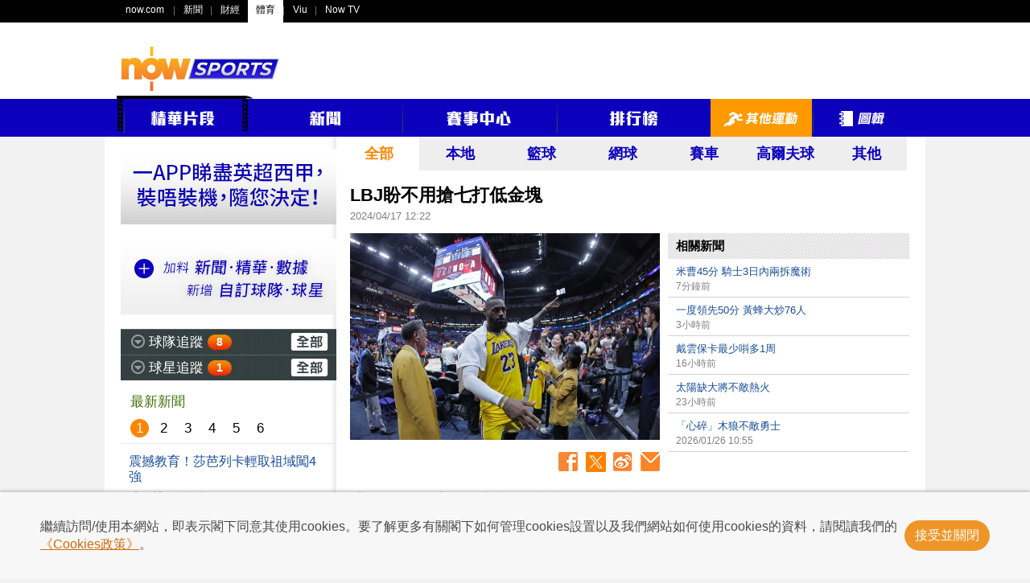

--- FILE ---
content_type: text/html;charset=UTF-8
request_url: https://sports.now.com/home/other/details?id=38902181654
body_size: 58558
content:
<!DOCTYPE html>
<html lang="zh-HK">
<head>
	<meta name="title" content="LBJ盼不用搶七打低金塊 - Now Sports" >
	<meta name="description" content="【Now Sports】湖人率先在附加賽過關，季後賽首圈會硬撼去年在西岸決賽4場橫掃他們的金塊，勒邦占士當然知道面前的挑戰有多困難。" >
	<meta name="keywords" content="now,sports,體育,Now Sports,Now SPORTS,體育新聞,足球,籃球,網球,高爾夫,賽程,賽果,積分榜,精華片段,球隊追蹤,球星追蹤" >
	
	<meta property="fb:admins" content="100004293882105" >
	<meta property="fb:app_id" content="199328550097102" >
	<meta property="og:type" content="article" >
	<meta property="og:title" content="LBJ盼不用搶七打低金塊 - Now Sports" >
	<meta property="og:url" content="https://sports.now.com/home/other/details?id=38902181654" >
	<meta property="og:image" content="https://images-sports.now.com/sport/news/4/654/38902181654/38902227355_600x400.jpg" >
	<meta property="og:image:type" content="image/jpeg" >
	<meta property="og:image:width" content="600" >
	<meta property="og:image:height" content="400" >
	<meta property="og:description" content="【Now Sports】湖人率先在附加賽過關，季後賽首圈會硬撼去年在西岸決賽4場橫掃他們的金塊，勒邦占士當然知道面前的挑戰有多困難。" >
	
	<meta name="robots" content="index,follow,all" >
	<meta http-equiv="Content-Type" content="text/html; charset=utf-8" >
	<meta name="viewport" content="width=1020" >
	
	<meta name="google-site-verification" content="0G3qgdexDiLPZLjFn_WqXlXNDRonCkPMaSLFPm44LnU" >
	<meta name="apple-itunes-app" content="app-id=517872242" >
	
	<title>LBJ盼不用搶七打低金塊 - Now Sports</title>
	
	<!-- common css setting -->
	
	<link rel="apple-touch-icon" href="/revamp/images/common/homeScreenIcon_57.png" />
	<link rel="apple-touch-icon" sizes="72x72" href="/revamp/images/common/homeScreenIcon_72.png" />
	<link rel="apple-touch-icon" sizes="114x114" href="/revamp/images/common/homeScreenIcon_114.png" />
	<link rel="apple-touch-icon-precomposed" href="/revamp/images/common/homeScreenIcon_57.png" />
	
	<link rel="image_src" href="https://images-sports.now.com/sport/news/4/654/38902181654/38902227355_600x400.jpg" />
	<link href="/favicon_1.ico" rel="icon" type="image/x-icon" />
	<link href="/favicon_1.ico" rel="shortcut icon" type="image/x-icon" />
	
	<link type="text/css" rel="stylesheet" href="/revamp/common/css/global.css?v=20201218a" />	
	<link type="text/css" rel="stylesheet" href="/revamp/common/css/nowsports.css?v=20201218a" />
	<link type="text/css" rel="stylesheet" href="/revamp/common/css/menu.css?v=20201218a"/>
	<link type="text/css" rel="stylesheet" href="/revamp/common/css/tvPlayer.css?v=20201218a" />
	<link type="text/css" rel="stylesheet" href="/revamp/common/css/cookiesBar.css?v=20201218a" />

	<!-- Global Api domain and url domain -->
	<script>
	            //var ad_code = '/22199737938';
                var ad_code = "/94348418";
                var Golbal_Image_Domain_Web = "https://images-sports.now.com";
		
                //Set default value:
                var Global_Api_Domain_Web = "https://sportsapi.now.com";
                var Global_URL_Domain_Web = "https://sports.now.com";
                var Global_Olympic_Api_Domain_Web = "https://sportseventapi.now.com";
		
		//alert("window.location.host="+window.location.host);
                switch (window.location.host) {
                        case "sports-staging.now.com":
                                Global_Api_Domain_Web = "https://sportsapi-staging.now.com";
                                Global_URL_Domain_Web = "https://sports-staging.now.com";
                                break;
                        case "sports-qa.now.com":
                                Global_Api_Domain_Web = "https://sportsapi-qa.now.com";
                                Global_URL_Domain_Web = "https://sports-qa.now.com";
                                Global_Olympic_Api_Domain_Web = "https://sportseventapi-qa.now.com";
                                break;
                        case "localhost:9090":
                                Global_Api_Domain_Web = "https://sportsapi-qa.now.com";
                                Global_URL_Domain_Web = "https://sports-qa.now.com";
                                break;
                        case "sports-dev.now.com":
                                Global_Api_Domain_Web = "https://sportsapi-dev.now.com";
                                Global_URL_Domain_Web = "https://sports-dev.now.com";
                                break;
                        case "sports-pp.now.com":
                                Global_Api_Domain_Web = "https://sportsapi-pp.now.com";
                                Global_URL_Domain_Web = "https://sports-pp.now.com";
								Golbal_Image_Domain_Web = "https://images-sports-pp.now.com";
                                break;
                        case "sports-qa-lb.now.com":
                                Global_Api_Domain_Web = "https://sportsapi-qa-lb.now.com";
                                Global_URL_Domain_Web = "https://sports-qa-lb.now.com";
                                break;
                        case "sports-pp-lb.now.com":
                                Global_Api_Domain_Web = "https://sportsapi-pp-lb.now.com";
                                Global_URL_Domain_Web = "https://sports-pp-lb.now.com";
                                break;
                        default:
                                Global_Api_Domain_Web = "https://sportsapi.now.com";
                                Global_URL_Domain_Web = "https://sports.now.com";
                                Global_Olympic_Api_Domain_Web = "https://sportseventapi.now.com";
                }
	
	</script>

	<!-- comment javascript setting -->
	
	<script type="text/javascript" src="/revamp/common/js/jquery/jquery-1.10.2.min.js?v=20201218a"></script>
	<script type="text/javascript" src="/revamp/common/js/jquery/jquery-migrate-1.2.1.min.js?v=20201218a"></script>
	<script type="text/javascript" src="/revamp/common/js/jquery/jquery.tmpl.js?v=20201218a"></script>
	<script type="text/javascript" src="/revamp/common/js/jquery/jquery.cookie.js?v=20201218a"></script>
	<script type="text/javascript" src="/revamp/common/js/jquery/jquery.easing.1.3.js?v=20201218a"></script>
	<script type="text/javascript" src="/revamp/common/js/video_player/hls.min.js?v=20201218a"></script>
	<script type="text/javascript" src="/revamp/common/js/video_player/MediaPlayer.js?v=20201218a"></script>
	<script type="text/javascript" src="/revamp/common/js/video_player/swfobject.js?v=20201218a"></script>
	<script type="text/javascript" src="/revamp/common/js/jquery/jquery.mediaqueries.js?v=20201218a"></script>
	<script type="text/javascript" src="//www.googletagservices.com/tag/js/gpt.js"></script>
	<script src="/revamp/common/js/js.cookie.min.js"></script>
	
	<!-- otherwise (flash player) -->
		<script type="text/javascript" src="/revamp/common/js/video_player/now_common_lib.js?v=20201218a"></script>
	<script type="text/javascript">	
		var WIDGETS = {};	
		var GLOBAL = {
			DOMAIN : 'https://sports.now.com',
			ROOT_PATH : '/home/other/details',
			CURRENT_URL : 'https://sports.now.com/home/other/details?id=38902181654',
			CURRENT_TIME : 1769484256006
		};
	</script>
	
	<script type="text/javascript" src="/revamp/common/js/now/now.js?v=20201218a"></script>

<!-- libs  -->
	
	<script type="text/javascript" src="/revamp/common/js/lib/myhelper.js?v=20201218a"></script>
	<script type="text/javascript" src="/revamp/common/js/lib/pagination.js?v=20201218a"></script>
	<script type="text/javascript" src="/revamp/common/js/now/now_match.js?v=20201218a"></script>
	
<!-- widgets  -->

	<link type="text/css" rel="stylesheet" href="/revamp/site/common/widgets/fixture_slider/css/fixture_slider.css?v=20201218a"/>
	<link type="text/css" rel="stylesheet" href="/revamp/site/common/widgets/follow_team/css/follow_team.css?v=20201218a"/>
	<link type="text/css" rel="stylesheet" href="/revamp/site/common/widgets/follow_player/css/follow_player.css?v=20201218a"/>
	
	<script type="text/javascript" src="/revamp/site/common/widgets/fixture_slider/js/fixture_slider.js?v=20201218a"></script>
	<script type="text/javascript" src="/revamp/site/common/widgets/follow_team/js/follow_team.js?v=20201218a"></script>
	<script type="text/javascript" src="/revamp/site/common/widgets/follow_player/js/follow_player.js?v=20201218a"></script>
		
	<script type="text/javascript" src="/revamp/common/js/pages/page_global.js?v=20201218a"></script>
	<script type="text/javascript">
		if (navigator.appVersion.indexOf("Mac") != -1) {
			document.write('<link rel="stylesheet" type="text/css" href="/revamp/common/css/mac.css?v=20201218a" />');		
		} else {
			document.write('<link rel="stylesheet" type="text/css" href="/revamp/common/css/windows.css?v=20201218a" />');
		}
	</script>
	<!-- Google Tag Manager -->
	<script>
		(function(w,d,s,l,i){
			w[l]=w[l]||[];
			w[l].push({
				'gtm.start': new Date().getTime(),
				event:'gtm.js'
			});
			var f=d.getElementsByTagName(s)[0], j=d.createElement(s), dl=l!='dataLayer'?'&l='+l:'';
			j.async=true;
			j.src= 'https://www.googletagmanager.com/gtm.js?id='+i+dl;
			f.parentNode.insertBefore(j,f);
		})(window,document,'script','dataLayer','GTM-55PG4RW');
	</script>
	<!-- End Google Tag Manager -->

<!-- Google Tag Manager -->
<script>(function(w,d,s,l,i){w[l]=w[l]||[];w[l].push({'gtm.start':
new Date().getTime(),event:'gtm.js'});var f=d.getElementsByTagName(s)[0],
j=d.createElement(s),dl=l!='dataLayer'?'&l='+l:'';j.async=true;j.src=
'https://www.googletagmanager.com/gtm.js?id='+i+dl;f.parentNode.insertBefore(j,f);
})(window,document,'script','dataLayer','GTM-THTPSFS');</script>
<!-- End Google Tag Manager -->
<!-- Google Tag Manager -->
<script>(function(w,d,s,l,i){w[l]=w[l]||[];w[l].push({'gtm.start':
			new Date().getTime(),event:'gtm.js'});var f=d.getElementsByTagName(s)[0],
		j=d.createElement(s),dl=l!='dataLayer'?'&l='+l:'';j.async=true;j.src=
		'https://www.googletagmanager.com/gtm.js?id='+i+dl;f.parentNode.insertBefore(j,f);
})(window,document,'script','dataLayer','GTM-W65598L');</script>
<!-- End Google Tag Manager -->
<!-- Google tag (gtag.js) -->
<script async src="https://www.googletagmanager.com/gtag/js?id=G-3Q4JV1WW72"></script>
<script>
	window.dataLayer = window.dataLayer || [];
	function gtag(){dataLayer.push(arguments);}
	gtag('js', new Date());

	gtag('config', 'G-3Q4JV1WW72');

	(function uniquePageview() {

        const expirationTime = new Date(Date.now() + 30 * 60 * 1000);
        const cookie = Cookies.withAttributes({ path: '/', domain: location.hostname, secure: true, expires: expirationTime });


		// Record unique pageviews in an array
		let uniquePageviews = cookie.get("unique-pageviews");
		if (uniquePageviews) {
			uniquePageviews = JSON.parse(uniquePageviews);
		} else {
			uniquePageviews = [];
		}

		// Don't continue if the current page has already been viewed in this session
		if (uniquePageviews.indexOf(location.href) !== -1) {
			return;
		}

		// Track a pageview for a newly visited URL in this session
		uniquePageviews.push(location.href);
		uniquePageviews = JSON.stringify(uniquePageviews);
		cookie.set("unique-pageviews", uniquePageviews);

		// Send "unique_page_view" event to GA4
		const properties = {
			event: "unique_page_view",
			page_location: location.href,
			page_referrer: document.referrer,
		};
		dataLayer.push(properties);

		// Debug helper (optional)
		console.log(`"unique_page_view" tracked in GA4`, properties);
	})();
</script>
<script type="text/javascript">
			var CPMS = { 
				CS_SITE : "Now Sports Portal",
				CS_PAGE : "home2013_news_detail_other",
				CS_LANG : "",
				CS_RES : "win_"+screen.width+"_"+screen.height,
				search : function(a){}, 
				MenuClick : function(a) {}, 
				ItemClick : function(a) {}, 
				DetailClick : function(a) {}, 
				OtherClick : function(a) {}, 
			  	AdImpression : function(a, b) {}, 
			  	MouseOver : function(a) {}, 
				TabSelection : function(a) {}, 
				DropDownSelection : function(a, b) {}, 
				Redirect : function(a, b) {}, 
				PageView : function() {}, 
				ATF : function() {}, 
				FPF : function() {}, 
				CS_UID : "179C1150E72B2ACAC8AD140042A0A35C"
			};
		</script>
		
	<!-- END CPMS -->
	
	<!-- Begin comScore Tag -->
		<script type="text/javascript">
		
			var _comscore = _comscore || [];
			_comscore.push({
				c1 : "2",
				c2 : "9612192"
			});
			(function() {
				var s = document.createElement("script"), el = document
						.getElementsByTagName("script")[0];
				s.async = true;
				s.src = (document.location.protocol == "https:" ? "https://sb"
						: "http://b")
						+ ".scorecardresearch.com/beacon.js";
				el.parentNode.insertBefore(s, el);
			})();
		
		</script>
		
		<noscript>
			<img src="//b.scorecardresearch.com/p?c1=2&amp;c2=9612192&amp;cv=2.0&amp;cj=1" alt="" />
		</noscript>
<!-- End comScore Tag -->
	
	<!-- Begin Google Analytics -->
	<script type="text/javascript">
	
		var _gaq = _gaq || [];
		_gaq.push([ '_setAccount', 'UA-34166611-1' ]);
		_gaq.push([ '_setDomainName', 'now.com' ]);
		_gaq.push([ '_trackPageview' ]);
	
		(function() {
			var ga = document.createElement('script');
			ga.type = 'text/javascript';
			ga.async = true;
			ga.src = ('https:' == document.location.protocol ? 'https://ssl'
					: 'http://www')
					+ '.google-analytics.com/ga.js';
			var s = document.getElementsByTagName('script')[0];
			s.parentNode.insertBefore(ga, s);
		})();
	
	</script>
<!-- End Google Analytics -->
	
	<link type="text/css" rel="stylesheet" href="/revamp/site/common/widgets/news_list_small/css/news_list_small.css?v=20201218a"/>
<link type="text/css" rel="stylesheet" href="/revamp/common/plugin/image_enlarge/css/image_enlarge.css?v=20201218a"/>
<link type="text/css" rel="stylesheet" href="/revamp/common/css/news.css?v=20201218a"/>
<link type="text/css" rel="stylesheet" href="/revamp/common/css/others.css?v=20201218a"/>

<script type="text/javascript">
	var pageVar = {
		id : '38902181654',
		cat : 'all',
		keyword : []
	};
</script>

<!-- google tag -->
<script type="text/javascript" src="/revamp/common/js/dfp/other_news_all.js?v=20201218a"></script>

<script type="text/javascript" src="/revamp/common/js/dfp/dfp.js?v=20201218a"></script>

</head>
<body>

<div id="globalContainer">

	<div id="fb-root"></div>
<script>
	(function(d, s, id) {
		var js, fjs = d.getElementsByTagName(s)[0];
		if (d.getElementById(id))
			return;
		js = d.createElement(s);
		js.id = id;
		//js.src = "//connect.facebook.net/en_US/all.js#xfbml=1&appId=484404901625125";
		js.src = "//connect.facebook.net/zh_HK/all.js#xfbml=1&version=v18.0&appId=199328550097102";
		fjs.parentNode.insertBefore(js, fjs);
	}(document, 'script', 'facebook-jssdk'));
</script>

<div id="gbar_wrap">

		<style type="text/css">
#gbar-outer	{
	background-color:#000;
	text-align:left;
}
#gbar-outer	ul.left{
	text-align:left;
}
</style>

<div id="gbar-outer"></div>

<script type="text/javascript" language="javascript">
//now.globalbar("#gbar-outer", {username:"guest"});
</script>
<div id="suggestbox">
	<ul></ul>	
</div>			

<script type="text/javascript" language="javascript">
	now.gbar2012("#gbar-outer", {now:"sports",portal:"now360_sports"});

	function submit_search(theForm) {
		var keyword = theForm.word.value;
		CPMS.search(keyword); 
		theForm.tag.value = "keyword:" + keyword;
		return true;
	}
</script>

<div id="globalTopOuter">
	<div id="globalTop">
		<div class="noHBanner clearfix">
			<div id="logo"><a href="/home" ><img src="/revamp/images/globalTop/nowsports_logo3.png" alt="Now Sports" /></a></div>
			<div id="SuperBanner"><script type="text/javascript">googletag.display("SuperBanner");</script></div>
		</div>
	</div>
</div>
<style type="text/css">
div.navbar2020{
	display: block;
	background: #0D00BD;
	position: relative;
	height: 47px;
}
div.navbar2020 div{
	width: 990px;
	height: 47px;
	position: relative;
}
table.navbar2020{
	position: absolute;
	top:-4px;
	margin: 0px auto;
	padding: 0px;
	width: 990px;
	border: 0px solid white; 
	border-collapse: collapse;
	border-spacing: 0px;
}
table.navbar2020 tr.top{
	height: 4px;
}
table.navbar2020 tr.menu{
	height: 47px;
}
table.navbar2020 td.break{
	background: url('/revamp/images/topbar/menu_break.png') no-repeat 0% 40%;
}
table.navbar2020 td.item{
	height: 47px; 
	overflow:hidden;
}
table.navbar2020 img{
	display:block;
	margin: 0 auto;
}
table.navbar2020 td.item.selected,
table.navbar2020 td.item:hover{
	background: #f90;
}
table.navbar2020 td.lhs{
	background: url('/revamp/images/topbar/film_LHS_top.png') no-repeat;
}
table.navbar2020 td.film_mid{
	background: url('/revamp/images/topbar/film_MID_top.png') repeat-x;
}
table.navbar2020 td.rhs{
	background: url('/revamp/images/topbar/film_RHS_top.png') no-repeat;
}
table.navbar2020 td.film_top{
	background: url('/revamp/images/topbar/film_arrow_top.png') no-repeat;
}

</style>

<div class="navbar2020" align="center" id="menu_title">
	<div>
		<table class="navbar2020" cellpadding="0" cellpadding="0">
			<tr class="top">
				<td class="lhs"></td>
				<td class="film_mid" colspan="2" style="position: relative;right: 2px"></td>
				<td class="rhs" style="display: none"></td>
				<td class="film_top" style="position: relative;right: 2px"></td>
			</tr>
			<tr class="menu">
				<td valign="top"><img src="/revamp/images/topbar/film_LHS.png"/></td>
				<td class="item channel" style="display: none"><a href="/home/630"><img src="/revamp/images/topbar/channel.png"/></a></td>
				<td class="item video break"><a id="videoA" href="/home/video"><img src="/revamp/images/topbar/video.png"/></a></td>
				<td valign="top"><img src="/revamp/images/topbar/film_RHS.png"/></td>
				<td class="item news"><a href="/home/news"><img src="/revamp/images/topbar/news.png"/></a></td>
				<td class="item matchCentre break"><a href="/home/matchCtr?area=england"><img src="/revamp/images/topbar/matchCentre.png"/></a></td>
				<td class="item standings break"><a href="/home/standings?id=32"><img src="/revamp/images/topbar/standing.png"/></a></td>
				<td class="item others break"><a href="/home/other"><img src="/revamp/images/topbar/others.png"/></a></td>
				<td class="item gallery break"><a href="/home/gallery"><img src="/revamp/images/topbar/gallery.png"/></a></td>
			</tr>
		</table>
	</div>
</div>




<script>
function menuTagOn(cat){
$('td.item').removeClass('selected');
$('td.item.'+cat).addClass('selected');

}
</script>

</div>

	<div id="wholeContent">

		<div id="mainContent" class="clearfix">

			<div id="left_268">
				<div id="followTeamWrap" class="hide"><div id="CellAd" style="margin:15px 0 0 0;">
	<a href="https://www.nowtv.now.com/get-started" target="_blank"><img src="/revamp/images/nowtv.gif" alt="" /></a>
</div>

<div id="CellAd" style="margin:15px 0 0 0;">
	<a href="/site/app/soccer_intro.jsp" target="_blank"><img src="/revamp/images/ad/self/cell_ad_3.gif" alt="" /></a>
</div>

<div id="F1" style="margin:15px 0 0 0; display: none">
	<div class="header" style="height: 33px;padding: 0px 16px;background-color: #2B2B2B;border-bottom: 1px #d3d3d3 solid;">
		<strong class="title" style="margin-top: 9px;font-size: 17px;color: #FFFFFF;float: left;"></strong>
	</div>

	<div class="contentWrap">
		<div class="top" style="font-size: 15px;padding: 10px 7px 10px 16px;text-align: right;background: #53A5C9;">
			<div class="stangding" style="display: inline-block;width: 32px;text-align: center;color: #FFFFFF;">排名</div>
			<div class="name" style="display: inline-block;width: 160px;text-align: center;"></div>
			<div class="goalD" style="display: inline-block;width: 40px;text-align: center;color: #FFFFFF;">積分</div>
		</div>
		<div class="content"></div>

	</div>
</div>
<div class="followTeam" style="margin:15px 0 0 0;">

	<div class="header">		
		<div class="expBtn"></div>
		<strong class="title">球隊追蹤</strong>
		<div class="newsWrap">
			<div class="num">25</div>
			<div class="newsListWrap">
				<div class="arrow"></div>
				<div class="content">
					<div class="pagination"></div>
					<ul class="list"></ul>				
				</div>
			</div>
		</div>
		<a href="/home/myteam" class="all"><span class="srconly">全部</span></a>
	</div>
	
	<div class="followBottom">
		<ul class="teamList">
		
		</ul>
		<a href="/home/myteam" class="more"><img src="/revamp/images/left_follow_more_btn.png" alt="更多" /></a>
	</div>
	
</div></div>
				<div id="followPlayerWrap" class="hide"><div class="followPlayer">

	<div class="header">		
		<div class="expBtn"></div>
		<strong class="title">球星追蹤</strong>
		<div class="newsWrap">
			<div class="num"></div>
			<div class="newsListWrap">
				<div class="arrow"></div>
				<div class="content">
					<div class="pagination"></div>
					<ul class="list"></ul>				
				</div>
			</div>
		</div>
		<a href="/home/myplayer" class="all"><span class="srconly">全部</span></a>
	</div>
	
	<div class="followBottom">
		<ul class="playerList">
		
		</ul>
		<a href="/home/myplayer" class="more"><img src="/revamp/images/left_follow_more_btn.png" alt="更多" /></a>
	</div>
	
</div></div>

				<div id="newsLeft">
					<h2 class="header">最新新聞</h2>
					<div class="newsLeftContent"><div class="newsListSmallWrap">
	
	<ul class="page top">
		<li data-page="1">1</li>
		<li data-page="2">2</li>
		<li data-page="3">3</li>
		<li data-page="4">4</li>
		<li data-page="5">5</li>
		<li data-page="6">6</li>
	</ul>
	
	<div class="newsWrap">
		<ul class="list">
		
		<li >
				<a class="clearfix" href="/home/other/details?id=39470798874">
					<h3 class="headline">震撼教育！莎芭列卡輕取祖域闖4強</h3>
					
					<div class="type">【網球】</div>
					
					<div class="time">46分鐘前</div>
				</a>
			</li>
			
		<li >
				<a class="clearfix" href="/home/other/details?id=39469453788">
					<h3 class="headline">一度領先50分 黃蜂大炒76人</h3>
					
					<div class="type">【籃球】</div>
					
					<div class="time">3小時前</div>
				</a>
			</li>
			
		<li >
				<a class="clearfix" href="/home/other/details?id=39469453785">
					<h3 class="headline">1年排名急升164位  美國女孩挑戰一姐</h3>
					
					<div class="type">【網球】</div>
					
					<div class="time">4小時前</div>
				</a>
			</li>
			
		<li >
				<a class="clearfix" href="/home/other/details?id=39470798868">
					<h3 class="headline">【澳網8強】張德培指點 錢亮拿挑戰施華利夫</h3>
					
					<div class="type">【網球】</div>
					
					<div class="time">5小時前</div>
				</a>
			</li>
			
		<li >
				<a class="clearfix" href="/home/other/details?id=39470798871">
					<h3 class="headline">冼拿對發球添信心</h3>
					
					<div class="type">【網球】</div>
					
					<div class="time">6小時前</div>
				</a>
			</li>
			
		<li >
				<a class="clearfix" href="/home/other/details?id=39470798864">
					<h3 class="headline">舒爾頓晉級 挑戰冼拿爭入4強</h3>
					
					<div class="type">【網球】</div>
					
					<div class="time">14小時前</div>
				</a>
			</li>
			
		<li >
				<a class="clearfix" href="/home/other/details?id=39469453782">
					<h3 class="headline">絲維雅迪克8強遇老對手賴芭堅娜</h3>
					
					<div class="type">【網球】</div>
					
					<div class="time">14小時前</div>
				</a>
			</li>
			
		<li >
				<a class="clearfix" href="/home/other/details?id=39469453780">
					<h3 class="headline">戴雲保卡最少唞多1周</h3>
					
					<div class="type">【籃球】</div>
					
					<div class="time">16小時前</div>
				</a>
			</li>
			
		<li >
				<a class="clearfix" href="/home/other/details?id=39470798863">
					<h3 class="headline">安妮絲莫娃盼首挫柏高娜：清楚她打法</h3>
					
					<div class="type">【網球】</div>
					
					<div class="time">17小時前</div>
				</a>
			</li>
			
		<li >
				<a class="clearfix" href="/home/other/details?id=39469453779">
					<h3 class="headline">冼拿贏全意內戰  Iga入8強</h3>
					
					<div class="type">【網球】</div>
					
					<div class="time">17小時前</div>
				</a>
			</li>
			
		<li >
				<a class="clearfix" href="/home/other/details?id=39469453777">
					<h3 class="headline">姆錫迪向祖高域下戰書：逼佢到極限</h3>
					
					<div class="type">【網球】</div>
					
					<div class="time">19小時前</div>
				</a>
			</li>
			
		<li >
				<a class="clearfix" href="/home/other/details?id=39470798862">
					<h3 class="headline">安妮絲莫娃拍走王欣瑜 8強遇剋星柏高娜</h3>
					
					<div class="type">【網球】</div>
					
					<div class="time">20小時前</div>
				</a>
			</li>
			
		<li >
				<a class="clearfix" href="/home/other/details?id=39470798860">
					<h3 class="headline">姬絲為不敵好友感自豪：不是世界末日</h3>
					
					<div class="type">【網球】</div>
					
					<div class="time">22小時前</div>
				</a>
			</li>
			
		<li >
				<a class="clearfix" href="/home/other/details?id=39470798857">
					<h3 class="headline">太陽缺大將不敵熱火</h3>
					
					<div class="type">【籃球】</div>
					
					<div class="time">23小時前</div>
				</a>
			</li>
			
		<li >
				<a class="clearfix" href="/home/other/details?id=39470798856">
					<h3 class="headline">「心碎」木狼不敵勇士</h3>
					
					<div class="type">【籃球】</div>
					
					<div class="time">2026/01/26 10:55</div>
				</a>
			</li>
			
		<li >
				<a class="clearfix" href="/home/other/details?id=39469453775">
					<h3 class="headline">姬絲負柏高娜AO衛冕失敗</h3>
					
					<div class="type">【網球】</div>
					
					<div class="time">2026/01/26 10:15</div>
				</a>
			</li>
			
		<li >
				<a class="clearfix" href="/home/other/details?id=39470798850">
					<h3 class="headline">【澳網16強】冼拿鬥同鄉</h3>
					
					<div class="type">【網球】</div>
					
					<div class="time">2026/01/26 07:15</div>
				</a>
			</li>
			
		<li >
				<a class="clearfix" href="/home/other/details?id=39470798855">
					<h3 class="headline">兩場NBA因風雪延期 活塞取帝王</h3>
					
					<div class="type">【籃球】</div>
					
					<div class="time">2026/01/26 06:49</div>
				</a>
			</li>
			
		<li >
				<a class="clearfix" href="/home/other/details?id=39468358698">
					<h3 class="headline">佘繕妡卡塔爾大獎賽一輪遊衛冕失敗</h3>
					
					<div class="type">【劍擊】</div>
					
					<div class="time">2026/01/26 01:08</div>
				</a>
			</li>
			
		<li >
				<a class="clearfix" href="/home/other/details?id=39468358697">
					<h3 class="headline">泳隊小將盧梓霖、王欣桐齊破400混港績</h3>
					
					<div class="type">【游泳】</div>
					
					<div class="time">2026/01/26 00:28</div>
				</a>
			</li>
			
		<li >
				<a class="clearfix" href="/home/other/details?id=39468358691">
					<h3 class="headline">朱鍇泓澳網青年組首圈奏捷 明早亮相第5大場館鬥東道主</h3>
					
					<div class="type">【網球】</div>
					
					<div class="time">2026/01/25 22:59</div>
				</a>
			</li>
			
		<li >
				<a class="clearfix" href="/home/other/details?id=39468358688">
					<h3 class="headline">梁嵐熹力守大門助和阿曼 港隊手球亞錦賽爭第9</h3>
					
					<div class="type">【手球】</div>
					
					<div class="time">2026/01/25 20:33</div>
				</a>
			</li>
			
		<li >
				<a class="clearfix" href="/home/other/details?id=39469453765">
					<h3 class="headline">絲維度蓮娜入澳網8強鬥嘉奧芙</h3>
					
					<div class="type">【網球】</div>
					
					<div class="time">2026/01/25 20:20</div>
				</a>
			</li>
			
		<li >
				<a class="clearfix" href="/home/other/details?id=39469453762">
					<h3 class="headline">鍾德澤刷新1萬米U20港績 強勢迎越野亞錦賽</h3>
					
					<div class="type">【田徑】</div>
					
					<div class="time">2026/01/25 19:19</div>
				</a>
			</li>
			
		<li >
				<a class="clearfix" href="/home/other/details?id=39469453760">
					<h3 class="headline">迪文拿奧鬥一哥爭入4強 祖高域不戰而勝</h3>
					
					<div class="type">【網球】</div>
					
					<div class="time">2026/01/25 18:04</div>
				</a>
			</li>
			
		<li >
				<a class="clearfix" href="/home/other/details?id=39468358680">
					<h3 class="headline">錢亮拿首闖澳網8強 將挑戰施華利夫</h3>
					
					<div class="type">【網球】</div>
					
					<div class="time">2026/01/25 17:28</div>
				</a>
			</li>
			
		<li >
				<a class="clearfix" href="/home/other/details?id=39469453759">
					<h3 class="headline">嘉奧芙及時修正 連續3屆入澳網8強</h3>
					
					<div class="type">【網球】</div>
					
					<div class="time">2026/01/25 16:10</div>
				</a>
			</li>
			
		<li >
				<a class="clearfix" href="/home/other/details?id=39461795405">
					<h3 class="headline">劉慕裳再挫日本勁敵K1新季響頭炮</h3>
					
					<div class="type">【空手道】</div>
					
					<div class="time">2026/01/25 15:59</div>
				</a>
			</li>
			
		<li >
				<a class="clearfix" href="/home/other/details?id=39469453758">
					<h3 class="headline">陳雨菲印尼羽球大師賽摘冠</h3>
					
					<div class="type">【羽毛球】</div>
					
					<div class="time">2026/01/25 15:35</div>
				</a>
			</li>
			
		<li >
				<a class="clearfix" href="/home/other/details?id=39469453757">
					<h3 class="headline">路斯公牛戰衣榮休 MJ拍片致敬</h3>
					
					<div class="type">【籃球】</div>
					
					<div class="time">2026/01/25 14:54</div>
				</a>
			</li>
			
		<li >
				<a class="clearfix" href="/home/other/details?id=39469453756">
					<h3 class="headline">艾卡拿斯強勢入澳網8強</h3>
					
					<div class="type">【網球】</div>
					
					<div class="time">2026/01/25 14:04</div>
				</a>
			</li>
			
		<li >
				<a class="clearfix" href="/home/other/details?id=39468358678">
					<h3 class="headline">莎芭列卡躋身8強鬥新星祖域</h3>
					
					<div class="type">【網球】</div>
					
					<div class="time">2026/01/25 12:53</div>
				</a>
			</li>
			
		<li >
				<a class="clearfix" href="/home/other/details?id=39469453755">
					<h3 class="headline">當錫倒戈獻準3雙 領湖人客破獨行俠</h3>
					
					<div class="type">【籃球】</div>
					
					<div class="time">2026/01/25 12:27</div>
				</a>
			</li>
			
		<li >
				<a class="clearfix" href="/home/other/details?id=39468358677">
					<h3 class="headline">紐約人挫76人 勇士鬥木狼延期</h3>
					
					<div class="type">【籃球】</div>
					
					<div class="time">2026/01/25 09:05</div>
				</a>
			</li>
			
		<li >
				<a class="clearfix" href="/home/other/details?id=39469453751">
					<h3 class="headline">【澳網16強】祖高域「教路」 美國新星祖域鬥佩婷絲娃</h3>
					
					<div class="type">【網球】</div>
					
					<div class="time">2026/01/25 07:50</div>
				</a>
			</li>
			
		<li >
				<a class="clearfix" href="/home/other/details?id=39468358669">
					<h3 class="headline">內收肌傷患缺陣13場 戴雲華素：終於復出</h3>
					
					<div class="type">【籃球】</div>
					
					<div class="time">2026/01/25 06:33</div>
				</a>
			</li>
			
		<li >
				<a class="clearfix" href="/home/other/details?id=39465947548">
					<h3 class="headline">摩蘭特手踭受傷 最少缺陣3星期</h3>
					
					<div class="type">【籃球】</div>
					
					<div class="time">2026/01/25 04:57</div>
				</a>
			</li>
			
		<li >
				<a class="clearfix" href="/home/other/details?id=39465947547">
					<h3 class="headline">祖高域為情緒失控致歉</h3>
					
					<div class="type">【網球】</div>
					
					<div class="time">2026/01/25 02:03</div>
				</a>
			</li>
			
		<li >
				<a class="clearfix" href="/home/other/details?id=39468358662">
					<h3 class="headline">華連卡告別AO感言：在這兒首奪大滿貫</h3>
					
					<div class="type">【網球】</div>
					
					<div class="time">2026/01/24 21:37</div>
				</a>
			</li>
			
		<li >
				<a class="clearfix" href="/home/other/details?id=39461795402">
					<h3 class="headline">杜凱琹WTT阿曼挑戰賽夥吳詠琳女雙奪亞</h3>
					
					<div class="type">【乒乓球】</div>
					
					<div class="time">2026/01/24 21:37</div>
				</a>
			</li>
			
		<li >
				<a class="clearfix" href="/home/other/details?id=39461795403">
					<h3 class="headline">古綽峰梁筠宜測試賽膺男女飛人</h3>
					
					<div class="type">【田徑】</div>
					
					<div class="time">2026/01/24 21:25</div>
				</a>
			</li>
			
		<li >
				<a class="clearfix" href="/home/other/details?id=39468358661">
					<h3 class="headline">約舒亞或不重返擂台</h3>
					
					<div class="type">【拳擊】</div>
					
					<div class="time">2026/01/24 21:06</div>
				</a>
			</li>
			
		<li >
				<a class="clearfix" href="/home/other/details?id=39468358660">
					<h3 class="headline">第400場大滿貫勝利 祖高域AO晉級第4圈</h3>
					
					<div class="type">【網球】</div>
					
					<div class="time">2026/01/24 19:33</div>
				</a>
			</li>
			
		<li >
				<a class="clearfix" href="/home/other/details?id=39468358659">
					<h3 class="headline">Iga闖女單16強 大坂直美因傷退賽</h3>
					
					<div class="type">【網球】</div>
					
					<div class="time">2026/01/24 18:23</div>
				</a>
			</li>
			
		<li >
				<a class="clearfix" href="/home/other/details?id=39465947541">
					<h3 class="headline">華連卡澳網畢業 激戰不敵費歷斯</h3>
					
					<div class="type">【網球】</div>
					
					<div class="time">2026/01/24 17:51</div>
				</a>
			</li>
			
		<li >
				<a class="clearfix" href="/home/other/details?id=39461795401">
					<h3 class="headline">港將出席全運分享會 蔡俊彥冀世錦亞運偕隊友衝金</h3>
					
					<div class="type">【劍擊】</div>
					
					<div class="time">2026/01/24 16:40</div>
				</a>
			</li>
			
		<li >
				<a class="clearfix" href="/home/other/details?id=39465947539">
					<h3 class="headline">字母哥傷小腿或要唞6周</h3>
					
					<div class="type">【籃球】</div>
					
					<div class="time">2026/01/24 15:49</div>
				</a>
			</li>
			
		<li >
				<a class="clearfix" href="/home/other/details?id=39465947538">
					<h3 class="headline">冼拿高溫下失一盤 無阻入男單16強</h3>
					
					<div class="type">【網球】</div>
					
					<div class="time">2026/01/24 14:51</div>
				</a>
			</li>
			
		<li >
				<a class="clearfix" href="/home/other/details?id=39455989119">
					<h3 class="headline">吳安儀WSF錦標賽決賽飲恨 白雨露首登世一</h3>
					
					<div class="type">【桌球】</div>
					
					<div class="time">2026/01/24 14:10</div>
				</a>
			</li>
			
		<li >
				<a class="clearfix" href="/home/other/details?id=39468358655">
					<h3 class="headline">王欣瑜露絲高娃因酷熱天氣暫停 安妮絲莫娃：超級熱</h3>
					
					<div class="type">【網球】</div>
					
					<div class="time">2026/01/24 13:54</div>
				</a>
			</li>
			
		<li >
				<a class="clearfix" href="/home/other/details?id=39465947536">
					<h3 class="headline">法拉利SF-26試車「黑帝」咸美頓：從零開始</h3>
					
					<div class="type">【賽車】</div>
					
					<div class="time">2026/01/24 13:53</div>
				</a>
			</li>
			
		<li >
				<a class="clearfix" href="/home/other/details?id=39468358654">
					<h3 class="headline">KD助火箭終止活塞4連勝</h3>
					
					<div class="type">【籃球】</div>
					
					<div class="time">2026/01/24 12:41</div>
				</a>
			</li>
			
		<li >
				<a class="clearfix" href="/home/other/details?id=39468358653">
					<h3 class="headline">SGA轟47分都唔夠  雷霆114：117負溜馬</h3>
					
					<div class="type">【籃球】</div>
					
					<div class="time">2026/01/24 12:40</div>
				</a>
			</li>
			
		<li >
				<a class="clearfix" href="/home/other/details?id=39468358651">
					<h3 class="headline">保卡足踝受傷 太陽103：110不敵鷹隊</h3>
					
					<div class="type">【籃球】</div>
					
					<div class="time">2026/01/24 10:55</div>
				</a>
			</li>
			
		<li >
				<a class="clearfix" href="/home/other/details?id=39465947535">
					<h3 class="headline">姬絲柏高娜齊過關  16強合演美國內訌</h3>
					
					<div class="type">【網球】</div>
					
					<div class="time">2026/01/24 10:37</div>
				</a>
			</li>
			
		<li >
				<a class="clearfix" href="/home/other/details?id=39465947532">
					<h3 class="headline">【澳網Day 7】咖喱金句啟發 王欣瑜勢創佳績</h3>
					
					<div class="type">【網球】</div>
					
					<div class="time">2026/01/24 07:14</div>
				</a>
			</li>
			
		<li >
				<a class="clearfix" href="/home/other/details?id=39465082345">
					<h3 class="headline">新車未掂 威廉士缺席首輪試車</h3>
					
					<div class="type">【賽車】</div>
					
					<div class="time">2026/01/24 06:08</div>
				</a>
			</li>
			
		<li >
				<a class="clearfix" href="/home/other/details?id=39465947524">
					<h3 class="headline">雪恥？麥維迪夫：不想和錢亮拿對撼</h3>
					
					<div class="type">【網球】</div>
					
					<div class="time">2026/01/24 02:37</div>
				</a>
			</li>
			
		<li >
				<a class="clearfix" href="/home/other/details?id=39465082347">
					<h3 class="headline">劉慕裳披金邊袍戰新季首戰 新制滿分闖決賽</h3>
					
					<div class="type">【空手道】</div>
					
					<div class="time">2026/01/24 01:19</div>
				</a>
			</li>
			
		<li >
				<a class="clearfix" href="/home/other/details?id=39465947531">
					<h3 class="headline">鍾斯尾段發威 金牛反壓長沙保12連勝</h3>
					
					<div class="type">【網球】</div>
					
					<div class="time">2026/01/23 22:45</div>
				</a>
			</li>
			
		<li >
				<a class="clearfix" href="/home/other/details?id=39465947530">
					<h3 class="headline">安祖莉娃連續3年躋身澳網16強</h3>
					
					<div class="type">【網球】</div>
					
					<div class="time">2026/01/23 22:22</div>
				</a>
			</li>
			
		<li >
				<a class="clearfix" href="/home/other/details?id=39465947528">
					<h3 class="headline">大帝否認與畢斯家族鬧翻</h3>
					
					<div class="type">【籃球】</div>
					
					<div class="time">2026/01/23 21:10</div>
				</a>
			</li>
			
		<li >
				<a class="clearfix" href="/home/other/details?id=39465947527">
					<h3 class="headline">晉級後講多錯多 迪文拿奧得罪未婚妻？</h3>
					
					<div class="type">【網球】</div>
					
					<div class="time">2026/01/23 20:05</div>
				</a>
			</li>
			
		<li >
				<a class="clearfix" href="/home/other/details?id=39465082339">
					<h3 class="headline">佩婷絲娃靠「兔子歌」抗噪音</h3>
					
					<div class="type">【網球】</div>
					
					<div class="time">2026/01/23 18:41</div>
				</a>
			</li>
			
		<li >
				<a class="clearfix" href="/home/other/details?id=39465947522">
					<h3 class="headline">雷迪克嫌當錫太少傳波</h3>
					
					<div class="type">【籃球】</div>
					
					<div class="time">2026/01/23 18:10</div>
				</a>
			</li>
			
		<li >
				<a class="clearfix" href="/home/other/details?id=39465947523">
					<h3 class="headline">杜凱琹近3年首闖世巡女單4強 女雙夥吳詠琳挫國手入決賽</h3>
					
					<div class="type">【乒乓球】</div>
					
					<div class="time">2026/01/23 17:53</div>
				</a>
			</li>
			
		<li >
				<a class="clearfix" href="/home/other/details?id=39465947520">
					<h3 class="headline">女單雙「奧」同人不同命</h3>
					
					<div class="type">【網球】</div>
					
					<div class="time">2026/01/23 16:51</div>
				</a>
			</li>
			
		<li >
				<a class="clearfix" href="/home/other/details?id=39465947518">
					<h3 class="headline">錢惠民：澳網酷熱新安排 周六提前開賽</h3>
					
					<div class="type">【網球】</div>
					
					<div class="time">2026/01/23 16:22</div>
				</a>
			</li>
			
		<li >
				<a class="clearfix" href="/home/other/details?id=39465947519">
					<h3 class="headline">罕見烏龍球！哥頓自嘲要留片</h3>
					
					<div class="type">【籃球】</div>
					
					<div class="time">2026/01/23 16:22</div>
				</a>
			</li>
			
		<li >
				<a class="clearfix" href="/home/other/details?id=39465947516">
					<h3 class="headline">完成百場大滿貫 艾卡拿斯勝場超越三巨頭</h3>
					
					<div class="type">【網球】</div>
					
					<div class="time">2026/01/23 15:20</div>
				</a>
			</li>
			
		<li >
				<a class="clearfix" href="/home/other/details?id=39465947515">
					<h3 class="headline">當錫32分難救湖人 快艇8分差贏打吡</h3>
					
					<div class="type">【籃球】</div>
					
					<div class="time">2026/01/23 14:09</div>
				</a>
			</li>
			
		<li >
				<a class="clearfix" href="/home/other/details?id=39465947514">
					<h3 class="headline">拓荒者滅「火」4連勝 亞夫迪雅再傷出</h3>
					
					<div class="type">【籃球】</div>
					
					<div class="time">2026/01/23 13:44</div>
				</a>
			</li>
			
		<li >
				<a class="clearfix" href="/home/other/details?id=39465082337">
					<h3 class="headline">麥維迪夫激戰5盤反勝 艾卡拿斯輕鬆過關</h3>
					
					<div class="type">【網球】</div>
					
					<div class="time">2026/01/23 13:22</div>
				</a>
			</li>
			
		<li >
				<a class="clearfix" href="/home/other/details?id=39465082335">
					<h3 class="headline">區天駿奪杜拜24組別冠軍 續留阿聯酋爭亞洲利曼衛冕</h3>
					
					<div class="type">【賽車】</div>
					
					<div class="time">2026/01/23 13:07</div>
				</a>
			</li>
			
		<li >
				<a class="clearfix" href="/home/other/details?id=39465082336">
					<h3 class="headline">霍斯末節上身 馬刺打爆爵士</h3>
					
					<div class="type">【籃球】</div>
					
					<div class="time">2026/01/23 13:01</div>
				</a>
			</li>
			
		<li >
				<a class="clearfix" href="/home/other/details?id=39465082333">
					<h3 class="headline">勇士輸波傷埋古明加 咖喱「獨」力難支</h3>
					
					<div class="type">【籃球】</div>
					
					<div class="time">2026/01/23 12:01</div>
				</a>
			</li>
			
		<li >
				<a class="clearfix" href="/home/other/details?id=39465082332">
					<h3 class="headline">吳安儀WSF錦標賽闖決賽 鬥白雨露爭重返世一</h3>
					
					<div class="type">【桌球】</div>
					
					<div class="time">2026/01/23 11:43</div>
				</a>
			</li>
			
		<li >
				<a class="clearfix" href="/home/other/details?id=39465947513">
					<h3 class="headline">76人OT拔「箭」 安碧本季首三雙</h3>
					
					<div class="type">【籃球】</div>
					
					<div class="time">2026/01/23 11:36</div>
				</a>
			</li>
			
		<li >
				<a class="clearfix" href="/home/other/details?id=39465947512">
					<h3 class="headline">兩盤搶七險勝 一姐澳網闖16強撼晏寶高</h3>
					
					<div class="type">【網球】</div>
					
					<div class="time">2026/01/23 11:07</div>
				</a>
			</li>
			
		<li >
				<a class="clearfix" href="/home/other/details?id=39465082327">
					<h3 class="headline">【澳網Day 6】寶達普娃美艷搶「Fo」鬥一姐</h3>
					
					<div class="type">【網球】</div>
					
					<div class="time">2026/01/23 07:16</div>
				</a>
			</li>
			
		<li >
				<a class="clearfix" href="/home/other/details?id=39465947504">
					<h3 class="headline">大坂直美頻呼「come on」激嬲對手</h3>
					
					<div class="type">【網球】</div>
					
					<div class="time">2026/01/22 23:03</div>
				</a>
			</li>
			
		<li >
				<a class="clearfix" href="/home/other/details?id=39465082325">
					<h3 class="headline">港將印尼羽賽16強悉數畢業</h3>
					
					<div class="type">【羽毛球】</div>
					
					<div class="time">2026/01/22 22:09</div>
				</a>
			</li>
			
		<li >
				<a class="clearfix" href="/home/other/details?id=39465947502">
					<h3 class="headline">冼拿輕鬆晉級 「水母」裝大坂闖澳網第3圈</h3>
					
					<div class="type">【網球】</div>
					
					<div class="time">2026/01/22 20:50</div>
				</a>
			</li>
			
		<li >
				<a class="clearfix" href="/home/other/details?id=39465082321">
					<h3 class="headline">經理人反駁勇士：古明加冇得上陣才跌價</h3>
					
					<div class="type">【籃球】</div>
					
					<div class="time">2026/01/22 17:31</div>
				</a>
			</li>
			
		<li >
				<a class="clearfix" href="/home/other/details?id=39465082320">
					<h3 class="headline">Iga輕鬆過關 王欣瑜首入澳網第3圈</h3>
					
					<div class="type">【網球】</div>
					
					<div class="time">2026/01/22 16:03</div>
				</a>
			</li>
			
		<li >
				<a class="clearfix" href="/home/other/details?id=39465082319">
					<h3 class="headline">三波手感低迷 黃蜂教練護航</h3>
					
					<div class="type">【籃球】</div>
					
					<div class="time">2026/01/22 15:38</div>
				</a>
			</li>
			
		<li >
				<a class="clearfix" href="/home/other/details?id=39465947500">
					<h3 class="headline">祖高域情繫20年「盟友」闖第3圈</h3>
					
					<div class="type">【網球】</div>
					
					<div class="time">2026/01/22 13:47</div>
				</a>
			</li>
			
		<li >
				<a class="clearfix" href="/home/other/details?id=39465082315">
					<h3 class="headline">雷霆震公鹿 SGA獻40分雙雙</h3>
					
					<div class="type">【籃球】</div>
					
					<div class="time">2026/01/22 13:19</div>
				</a>
			</li>
			
		<li >
				<a class="clearfix" href="/home/other/details?id=39465082311">
					<h3 class="headline">艾卡拿斯：費達拿連打golf都咁優雅</h3>
					
					<div class="type">【網球】</div>
					
					<div class="time">2026/01/22 12:36</div>
				</a>
			</li>
			
		<li >
				<a class="clearfix" href="/home/other/details?id=39463326342">
					<h3 class="headline">紐約人反底破「網」 創隊史最大勝仗</h3>
					
					<div class="type">【籃球】</div>
					
					<div class="time">2026/01/22 11:40</div>
				</a>
			</li>
			
		</ul>
	</div>

	<ul class="page bottom">
		<li data-page="1">1</li>
		<li data-page="2">2</li>
		<li data-page="3">3</li>
		<li data-page="4">4</li>
		<li data-page="5">5</li>
		<li data-page="6">6</li>
	</ul>
	
</div>
<script type="text/javascript" src="/revamp/common/js/pages/page_news_details.js?v=20201218a"></script></div>
				</div>
			</div>

			<div id="right">
				<div class="grid1">
					<div id="othersMenu">
	<a href="/home/other"><div class="othersMenuItem all">全部</div></a>
	<a href="/home/other?cat=local"><div class="othersMenuItem local">本地</div></a>
	<a href="/home/other?cat=basketball"><div class="othersMenuItem basketball">籃球</div></a>
	<a href="/home/other?cat=tennis"><div class="othersMenuItem tennis">網球</div></a>
	<a href="/home/other?cat=racing"><div class="othersMenuItem racing">賽車</div></a>
	<a href="/home/other?cat=golf"><div class="othersMenuItem golf">高爾夫球</div></a>
	<a href="/home/other?cat=others"><div class="othersMenuItem others">其他</div></a>
</div>
<script>
	function othersMenuTagOn(cat){
		$('#othersMenu .othersMenuItem').removeClass('selected');
		$('#othersMenu .'+cat).addClass('selected');
		if(cat=='tennis'){
			$('#livescore a[data-id="tennis"]').click();
		}
	}


</script><div id="newsDetails" class="clearfix">

	<h1 id="headline">LBJ盼不用搶七打低金塊</h1>
	<div id="time">2024/04/17 12:22</div>
	
	<div id="newsDetails_left">

		<div id="image" class="imageEnlarge">
				<img src="https://images-sports.now.com/sport/news/4/654/38902181654/38902227355_600x400.jpg" data-large="https://images-sports.now.com/sport/news/4/654/38902181654/38902227355_600x400.jpg" height="250" alt="勒邦占士已準備好面對挑戰。©AFP" />
					 	</div>
		<div id="share">
			
			<div id="socialShare">
				<a href="https://www.facebook.com/sharer/sharer.php?u=https%3A%2F%2Fsports.now.com%2Fhome%2Fother%2Fdetails%3Fid%3D38902181654" id="fbShare" target="_blank"><div class="icon"><img src="/revamp/images/icon_share_fb.png" alt="share to facebook" /></div></a>
				<a href="https://twitter.com/share?text=LBJ盼不用搶七打低金塊&url=https%3A%2F%2Fsports.now.com%2Fhome%2Fother%2Fdetails%3Fid%3D38902181654" id="twitterShare" target="_blank"><div class="icon"><img src="/revamp/images/X_Orange.png" alt="share to twitter" /></div></a>
				<a href="http://service.weibo.com/share/share.php?title=LBJ盼不用搶七打低金塊&url=https%3A%2F%2Fsports.now.com%2Fhome%2Fother%2Fdetails%3Fid%3D38902181654" id="sinaShare" target="_blank"><div class="icon"><img src="/revamp/images/icon_share_weibo.png" alt="share to sina" /></div></a>
				<a href="mailto:?subject=LBJ盼不用搶七打低金塊&body=https%3A%2F%2Fsports.now.com%2Fhome%2Fother%2Fdetails%3Fid%3D38902181654" id="emailShare"><div class="icon"><img src="/revamp/images/icon_share_email.png" alt="email" /></div></a>	
			</div>
					
		</div>
	
		<div id="content">【Now Sports】湖人率先在附加賽過關，季後賽首圈會硬撼去年在西岸決賽4場橫掃他們的金塊，勒邦占士當然知道面前的挑戰有多困難。</div>

		<div id="content">
			</div>

		<div id="content">去年的西岸決賽，金塊橫掃湖人場數4:0，最後也成為了總冠軍。對於今年季後賽首圈就要再硬撼這個對手，勒邦占士（LeBron James）說：「毫無疑問很難打，如果不能及時壓制他們的進攻，那就很難贏。所以我們休息完這兩天，就要開始準備了。」<br /><br />他還坦言不想打到搶七大戰，最好速戰速決：「我覺得最好是我們能贏4:2，今晚我們已經打了一場很困難的比賽，取得堅韌的勝仗，我有信心。」<br /><br />至於教練戴芬咸則認為湖人可以向金塊復仇：「首先是我們的防守比去年更好，也更有層次感，除了安東尼戴維斯外，也有八村塁可協助。另外，占士和戴維斯依舊是關鍵人物，至少金塊沒有這樣能改變戰局的球星。我也仔細研究了金塊的戰術，我們去年輸在關鍵時刻失準，但今年不會發生這種情況，必須給對手更多身體對抗。」</div>
	
		<div id="relatedFixtureLinks"></div>
		<div id="teamTaggingLinks" style="display: none"></div>
		<div id="standingTaggingLinks" style="display: none"></div>
		<div id="fbComment"><fb:comments href="https://sports.now.com/home/other/details?id=38902181654" colorscheme="light" numposts="10" width="385"></fb:comments></div>
		<div id="prev" class="clearfix"></div>
		<div id="next" class="clearfix"></div>
		 
	</div>
	
	<div id="newsDetails_right">
		
		<div id="LargeRec01" style="margin:15px 0 0 0;"><script type="text/javascript">googletag.display("LargeRec01");</script></div>
		
		<div id="LargeRec02" style="margin:15px 0 0 0;"><script type="text/javascript">googletag.display("LargeRec02");</script></div>
		
		<div id="LargeRec03" style="margin:15px 0 0 0;"><script type="text/javascript">googletag.display("LargeRec03");</script></div>
		
		<div id="relatedNews">		
			<div id="keywords" class="clearfix">
				<span>關鍵字：</span>
				<div id="words"></div>
			</div>		
			
			<div id="header">相關新聞</div>
				
				<a class="block" href="/home/other/details?id=39470798875">
						<h4 class="headline">米曹45分 騎士3日內兩拆魔術</h4>
						<div class="time">7分鐘前</div>
					</a>
				<a class="block" href="/home/other/details?id=39469453788">
						<h4 class="headline">一度領先50分 黃蜂大炒76人</h4>
						<div class="time">3小時前</div>
					</a>
				<a class="block" href="/home/other/details?id=39469453780">
						<h4 class="headline">戴雲保卡最少唞多1周</h4>
						<div class="time">16小時前</div>
					</a>
				<a class="block" href="/home/other/details?id=39470798857">
						<h4 class="headline">太陽缺大將不敵熱火</h4>
						<div class="time">23小時前</div>
					</a>
				<a class="block" href="/home/other/details?id=39470798856">
						<h4 class="headline">「心碎」木狼不敵勇士</h4>
						<div class="time">2026/01/26 10:55</div>
					</a>
				</div>
		
		<div id="fbRecommendation">
			<fb:recommendations app_id="199328550097102" site="https://sports.now.com" action="likes, recommends" width="300" height="500" max_age="180" colorscheme="light" header="true"></fb:recommendations>
		</div>
        <div>
            <iframe class="viu_widget" src="" style="padding-top: 10px;" width="100%" height="250px" frameborder="0" allowfullscreen="true" scrolling="no"><p>Your browser does not support iframes.</p></iframe>
        </div>
        <script>
            loadViuWidget(3);
        </script>
	</div>
</div></div>
			</div>
		</div>

	</div>

	<div class="cookiesBar hidden" id="cookieBanner">
    	<div class="container">
    		<p>繼續訪問/使用本網站，即表示閣下同意其使用cookies。要了解更多有關閣下如何管理cookies設置以及我們網站如何使用cookies的資料，請閱讀我們的<a href="https://www.nowtv.now.com/wp-content/uploads/cookiespolicy/Cookies_Policy_ZH.pdf" target="_blank" rel="noopener noreferrer">《Cookies政策》</a>。</p>
    		<button type="button" class="btn primary" onclick="handleCloseCookieBanner()">接受並關閉</button>
    	</div>
    </div>
<div id="globalFooter">
	
	<div id="globalFooterWrap" class="clearfix">
	
		<div class="left">
			<p>
				<a href="http://now.com/images/html/service/privacy_redir_c.html" target="_blank">私隱政策</a>
				&nbsp;|&nbsp;
				<a href="http://now.com/images/html/service/tnc.html" target="_blank">使用條款</a>
				&nbsp;|&nbsp;
				<a href="http://now.com/images/html/service/cp_copyright.html" target="_blank">免責及著作權聲明</a>
				&nbsp;|&nbsp;
				<a href="https://now.com/images/html/service/non-discrimination.html" target="_blank">不歧視及不騷擾聲明</a>
			</p>
			<p style="margin-bottom: 0px;">所有資料及訊息僅作為參考之用<br />賽程及賽果以賽會最後公布為準</p>
			
		</div>
	
		<div class="right">
			<p class="pageFooter">©&nbsp;Now TV Limited 2011-2026 著作權所有</p>
			<p style="display: none">version:20210811</p>
		</div>
		
	</div>

</div>
    <script>
        const cookieBanner = document.getElementById('cookieBanner');

        window.onload = function() {
            const cookieConsent = getCookie('cookie_consent');

            if (!cookieConsent) {
                cookieBanner.classList.remove('hidden');
                cookieBanner.classList.add('visible');
            } else {
                cookieBanner.classList.remove('visible');
                cookieBanner.classList.add('hidden');
            }
        };

        function handleCloseCookieBanner() {
            document.cookie="cookie_consent=agree";
            if (cookieBanner.classList.contains('visible')) {
                cookieBanner.classList.remove('visible');
            }
            cookieBanner.classList.add('hidden');
        }

        function getCookie(cookieName) {
            const strCookie = document.cookie
            const cookieList = strCookie.split(';')
            for(let i = 0; i < cookieList.length; i++) {
                const arr = cookieList[i].split('=')
                if (cookieName === arr[0].trim()) {
                    return arr[1]
                }
            }

            return '';
        }
    </script>
<!-- Google Tag Manager (noscript) -->
<noscript>
	<iframe src="https://www.googletagmanager.com/ns.html?id=GTM-55PG4RW"
			height="0" width="0" style="display:none;visibility:hidden"></iframe>
</noscript>
<!-- End Google Tag Manager (noscript) -->
<!-- Google Tag Manager (noscript) -->
<noscript><iframe src="https://www.googletagmanager.com/ns.html?id=GTM-THTPSFS"
height="0" width="0" style="display:none;visibility:hidden"></iframe></noscript>
<!-- End Google Tag Manager (noscript) -->
<!-- Google Tag Manager (noscript) -->
<noscript><iframe src="https://www.googletagmanager.com/ns.html?id=GTM-W65598L"
height="0" width="0" style="display:none;visibility:hidden"></iframe></noscript>
<!-- End Google Tag Manager (noscript) -->
<!--Took:443.0ms-->
</div>
<script type="text/javascript" src="/revamp/common/js/vdoCtr.js?v=20201218a"></script>
<script type="text/javascript" src="/revamp/site/common/widgets/news_list_small/js/news_list_small.js?v=20201218a"></script>
<script type="text/javascript" src="/revamp/common/plugin/image_enlarge/js/image_enlarge.js?v=20201218a"></script>
<script type="text/javascript" src="/revamp/common/js/pages/page_others_news_details.js?v=20201218a"></script>
</body>
</html>

--- FILE ---
content_type: text/html; charset=utf-8
request_url: https://www.google.com/recaptcha/api2/aframe
body_size: 184
content:
<!DOCTYPE HTML><html><head><meta http-equiv="content-type" content="text/html; charset=UTF-8"></head><body><script nonce="bEOaW6GxPQKtZJMwyMe0Wg">/** Anti-fraud and anti-abuse applications only. See google.com/recaptcha */ try{var clients={'sodar':'https://pagead2.googlesyndication.com/pagead/sodar?'};window.addEventListener("message",function(a){try{if(a.source===window.parent){var b=JSON.parse(a.data);var c=clients[b['id']];if(c){var d=document.createElement('img');d.src=c+b['params']+'&rc='+(localStorage.getItem("rc::a")?sessionStorage.getItem("rc::b"):"");window.document.body.appendChild(d);sessionStorage.setItem("rc::e",parseInt(sessionStorage.getItem("rc::e")||0)+1);localStorage.setItem("rc::h",'1769484262910');}}}catch(b){}});window.parent.postMessage("_grecaptcha_ready", "*");}catch(b){}</script></body></html>

--- FILE ---
content_type: text/css
request_url: https://sports.now.com/revamp/common/css/global.css?v=20201218a
body_size: 1411
content:
@charset "UTF-8";

* {
    margin: 0;
    padding: 0;
    line-height: 1;
}

h1, h2, h3, h4, h5, h6 {
    font-weight: normal;
}

body {
    width: 100%;
    color: #000;
    /*font-family: "Helvetica Neue", Helvetica, Arial, "微軟正黑體", "Microsoft Sans Serif", sans-serif;*/
    font-family: Helvetica,Arial,sans-serif;
    background-color: #f2f2f2;
    font-size: 16px;
    min-width: 1008px;
    /*
     -webkit-font-smoothing: antialiased;
     -moz-osx-font-smoothing: grayscale;
     */
}

a {
    text-decoration: none;
    border: 0px;
    color: #000;
}

img {
    border: none;
}

ol, ul {
    list-style: none;
}

ul, li {
    margin: 0;
    padding: 0;
}

/* For modern browsers */
.clearfix:before, .clearfix:after {
    content: "";
    display: table;
}
.clearfix:after {
    clear: both;
}
/* For IE 6/7 (trigger hasLayout) */
.clearfix {
    zoom: 1;
}

.breakLongWords {
    -ms-word-break: break-all;
    word-break: break-all;
    /* Non standard for webkit */
    word-break: break-word;
}

.isLoading {
    background: url(/revamp/images/loading.gif) center center no-repeat;
}

.srconly {
    display: none;
}

.common_no_data {
	font-size: 18px;
	text-align: center;
	padding: 20px;
}

/* LAYOUT CSS */
#wholeContent {
    margin: auto;
    width: 1020px;
    min-height: 200px;
    background-color: #FFF;
    padding-bottom: 100px;
}
#mainContent {
    position: relative;
    width: 980px;
    margin: 0px auto;
}
#mainContent #left_268 {
    float: left;
    width: 268px;
    background: #fff url(/revamp/images/left_shadow_pattern.png?v=20140109) right repeat-y;
}
#mainContent #left_bottom {
    float: left;
    width: 268px;
    height: 80px;
    background: #fff url(/revamp/images/left_shadow_tail.png?v=20140109) right repeat-y;
}
#mainContent #right {
    float: left;
    width: 710px;
    margin-left: 2px;
    background: #fff;
}
#mainContent #right .grid1 {
    float: left;
    width: 710px;
    background: #fff;
}
#mainContent #right .grid2 {
    float: left;
    width: 400px;
    background: #fff;
}
#mainContent #right .grid3 {
    float: right;
    width: 300px;
    background: #fff;
}

/* template 2 : left long, right short */

#mainContent.template2 #leftColumn {
    width: 660px;
    float: left;
}

#mainContent.template2 #rightColumn {
    width: 300px;
    float: right;
}

/* global top */

#gbar_wrap {
    background: #fff;
}

#globalTopOuter {
    width: 100%;
    position: relative;
    top: 0;
    left: 0;
    z-index: 2;
}

#globalTop {
    margin: 0px auto;
    width: 1020px;
}

#globalTop .noHBanner {
    padding: 10px 22px 7px 21px;
}

#globalTop #logo {
    line-height: 0;
    float: left;
    margin-top: 20px;
}

#globalTop #SuperBanner {
    float: right;
}

/* global bottom */

#globalFooter {
    background-color: #0D00BD;
}

#globalFooterWrap {
    margin: 0px auto;
    width: 978px;
    padding: 22px 0px;
}

#globalFooter .left {
    float: left;
}

#globalFooter .right {
    float: right;
}

#globalFooter p {
    margin: 0px 0px 15px 0px;
    line-height: 1.4;
}

#globalFooter, #globalFooter a {
    font-size: 12px;
    color: #FFF;
}

#globalFooter a:hover {
    color: #fd8524;
}

/* H shape banner */
body.showHShape {
    background-color: #000;
}
body.showHShape #gbar_wrap {
    background: none;
}
body.showHShape #gbar_wrap .noHBanner {
    display: none;
}
body.showHShape .hShapeAd {
    position: relative;
    top: 0;
    left: 0;
    height: 152px;
}
body.showHShape .hShapeAd .hShapeAdLeft,
body.showHShape .hShapeAd .hShapeAdRight,
body.showHShape .hShapeAd .hShapeAdTop {
    position: absolute; 
    top: 0;
    line-height: 0;
    font-size: 0;
}
body.showHShape .hShapeAdLeft {
    right: 100%;
}
body.showHShape .hShapeAdRight {
    left: 100%;
}
body.showHShape .hShapeAdTop {
    position: relative;
    left: 0;
}
body.showHShape .hShapeAd .logo,
body.showHShape .hShapeAd .channel_top {
   position: absolute; 
    bottom: -4px;
    left: 0;
    line-height: 0;
    font-size: 0; 
}
body.showHShape .hShapeAd .logo {
    width: 292px;
    height: 96px;
    background-repeat: repeat-x;
    background-position: left bottom;
    text-align: center;
}
body.showHShape .hShapeAd .channel_top {
    left: 20px;
}
/* end */

/* fixture */
.extraStatusWrap {
    clear: both;
}

.extraStatus {
    padding-top: 15px;
    font-size: 18px;
    color: #000000;
    text-align: center;
}
div.adsText{
    margin: 2px;
    font-size: 14px;
    text-align: center;
    color: #6d6d6d;
}
#SuperBanner div.adsText {
    color:#000;
}

#thumbnail .video .title,#videoWrap .title{
    display: -webkit-box;
    -webkit-line-clamp: 2;
    -webkit-box-orient: vertical;
    overflow: hidden;
}

--- FILE ---
content_type: application/javascript
request_url: https://sports.now.com/revamp/common/js/dfp/other_news_all.js?v=20201218a
body_size: 482
content:
var googleTagIds = [
	{
		id : ad_code + '/nowsports_OtherSports_MP_All_SB',
		size : [728, 90],
		wrapper : 'SuperBanner'
	},
	{
		id : ad_code + '/nowsports_OtherSports_MP_All_LR01',
		size : [[300, 250], [600, 250], [980, 300]],
		wrapper : 'LargeRec01'
	},
	{
		id : ad_code + '/nowsports_OtherSports_MP_All_LR02',
		size : [300, 250],
		wrapper : 'LargeRec02'
	},
	{
		id : ad_code + '/nowsports_CP_ROS_LR03',
		size : [300, 250],
		wrapper : 'LargeRec03'
	},
	{
		id : ad_code + '/nowsports_OtherSports_MP_All_NativeAd',
		size : [363, 82],
		wrapper : 'Listing01'
	}
];

--- FILE ---
content_type: application/javascript
request_url: https://sports.now.com/revamp/site/common/widgets/follow_team/js/follow_team.js?v=20201218a
body_size: 1772
content:
(function($) {
	
	window.followTeam = function($wrapper, setting) {
		
		var defaultSetting = {
			isExpend : true,
			teamsData : [
				{
					id : 3104, 
					leagueId : 32, 
					teamName : "曼聯"
				},
				{
					id : 3532, 
					leagueId : 32, 
					teamName : "曼城"
				},
				{
					id : 3121,
					leagueId : 32, 
					teamName : '車路士'
				},
				{
					id : 3130, 
					leagueId : 32, 
					teamName : "阿仙奴"
				},
				{
					id : 3113, 
					leagueId : 32, 
					teamName : "利物浦"
				},
				{
					id : 3343, 
					leagueId : 26, 
					teamName : "巴塞隆拿"
				},
				{
					id : 3417, 
					leagueId : 26, 
					teamName : "皇家馬德里"
				}
			]
		};
		
		this.$wrapper = $wrapper;
		this.setting = $.extend({}, defaultSetting, setting);
		this.$contentUl = $wrapper.find('.teamList');
		
		this.start();
	};
	
	followTeam.prototype.handleExpend = function(isAnimate) {
		
		var $me = this;
		
		var $followBottom = $me.$wrapper.find('.followBottom');
		var $expBtn = $me.$wrapper.find('.expBtn');
		
		if($followBottom.is(':hidden')) {
			
			if(isAnimate) {
				
				if(!$followBottom.is(':animated')) {
					$followBottom.slideDown(500);
					$expBtn.addClass('opening');
				}
				
			} else {
				$followBottom.show();
			}
			
		} else {
			
			if(isAnimate) {
				
				if(!$followBottom.is(':animated')) {
					$followBottom.slideUp(500);
					$expBtn.removeClass('opening');
				}
				
			} else {
				$followBottom.hide();
			}
		}
	}
	
	/* templates */
	
	followTeam.prototype.tempList = function(data) {
		
		var $me = this;
		
		var dataCode = '';
		var dataTotal = data.length;
		
		if(dataTotal > 0) {
			for(var i = 0; i < dataTotal; i++) {
				dataCode += '<li id="followTeam' + data[i].id + '">' +
								'<a href="/home/myteam/details?id=' + data[i].id + '_' + data[i].leagueId + '" data-id="' + data[i].id + '" class="block">' +
									'<div class="logo"><img src="'+Golbal_Image_Domain_Web+'/team/' + data[i].id + '_60.png" width="54" alt="' + data[i].teamName + '" /></div>' +
									'<div class="name"><strong>' + data[i].teamName + '</strong></div>' +
									'<div class="newsWrap">' +
										'<div class="num"></div>' +
										'<div class="newsListWrap">' +
											'<div class="arrow"></div>' +
											'<div class="content">' + 
												'<div class="pagination"></div>' + 
												'<ul class="list"></ul>' +
											'</div>' +
										'</div>' +
									'</div>' +	
									'<div class="standing1"></div>' +
									'<div class="standing2"></div>' +				
								'</a>' + 
							'</li>';
			}
		}
		
		return dataCode;
		
	};
	
	followTeam.prototype.tempNewsList = function(data) {
		
		var $me = this;
		
		return '<li>' +
					'<a href="/home/news/details?id=' + data.newsId + '">' + 
						'<p class="subject">' + data.headlineChi + '</p>' + 
						'<p class="time">' + data.dateDiffString + '</p>' + 
					'</a>' + 
				'</li>';	
	};
	
	/* end templates */
	
	followTeam.prototype.updateTeams = function() {	
		
		var $me = this;
		var seasonId = nowMatch.getSeasonId(32);
		
		var ids = new Array();
		
		for(var i = 0; i < $me.setting.teamsData.length; i++) {
			ids.push($me.setting.teamsData[i].id + '_' + $me.setting.teamsData[i].leagueId);
		}
		
		$.getJSON(Global_Api_Domain_Web+'/api/getTeamStandingByTeamIdWithLeagueId?seasonId=' + seasonId + '&teamIdWithLeagueId=' + ids.join(','), function(data) {
		
			if(data.length > 0) {
				
				for(var i=0; i<data.length;i++) {
					
					if(data[i].leagueId == "32") {
						var leagueshortname = "英超";
					} else {
						var leagueshortname = "西甲";
					}
					
					$('#followTeam' + data[i].teamId + ' .standing1').html(leagueshortname + '排名: ' + (data[i].rank == null ? '-' : data[i].rank));
					$('#followTeam' + data[i].teamId + ' .standing2').html((data[i].win == null ? '- ' : data[i].win) + '勝 ' + (data[i].draw == null ? '- ' : data[i].draw) + '和 '+(data[i].lost == null ? '- ' : data[i].lost) + '負');
				
				}
				
				$me.getNews();
			}
		});	
	};
	
	followTeam.prototype.getNews = function() {
		
		var $me = this;
		
		var ids = new Array();
		
		for(var i = 0; i < $me.setting.teamsData.length; i++) {
			ids.push($me.setting.teamsData[i].id);
		}

		$.getJSON(Global_Api_Domain_Web+'/api/getRelatedNewsList?teamId=' + ids.join(',') + '&limit=99&dateRange=1&titleOnly=true',function(data){
			
			if(data.length > 0) {
			
				var $headerList = $me.$wrapper.find('.header .list');
				
				for (var i = 0; i < data.length; i++){
					
					$headerList.append($me.tempNewsList(data[i]));
					$('#followTeam' + data[i].teamId).find('.list').append($me.tempNewsList(data[i]));
					
				}
				
				$me.$wrapper.find('.header .num').html($headerList.find('li').length).show();
				
				if($headerList.find('li').length > 5) {
					new pagination($headerList, $me.$wrapper.find('.header .pagination'), {});
				} else {
					$headerList.find('li').eq(0).css('border', 'none');
				}
				
				/* bind mouse over event */
				
				$me.$wrapper.find('.header .newsWrap').bind({
					'mouseenter' : function() {
						$(this).find('.newsListWrap').show();
					},
					'mouseleave' : function() {
						$(this).find('.newsListWrap').hide();
					}
				});
				
				for(var i = 0; i < $me.setting.teamsData.length; i++) {
					
					var $parent = $('#followTeam' + $me.setting.teamsData[i].id);
					var newsNum = $parent.find('.list li').length;
					
					if(newsNum > 0) {
						
						if(newsNum > 5) {
							new pagination($parent.find('.list'), $parent.find('.pagination'), {});
						} else {
							$parent.find('.list li').eq(0).css('border', 'none');
						}
						
						$parent.find('.num').html(newsNum).show();
				
						$parent.find('.newsWrap').bind({
							'mouseenter' : function() {
								$(this).find('.newsListWrap').show();
							},
							'mouseleave' : function() {
								$(this).find('.newsListWrap').hide();
							}
						});
					}
				}
			}
		});
	};
	
	followTeam.prototype.start = function() {
		
		var $me = this;
		
		if(!$me.setting.isExpend) {
			$me.handleExpend(false);
			$me.$wrapper.find('.expBtn').show().bind('click', function() {
				$me.handleExpend(true);
			});
		}
		
		if($me.setting.teamsData.length > 0) {
			$me.$contentUl.html($me.tempList($me.setting.teamsData));
			$me.updateTeams();
		}
	};

}(jQuery));